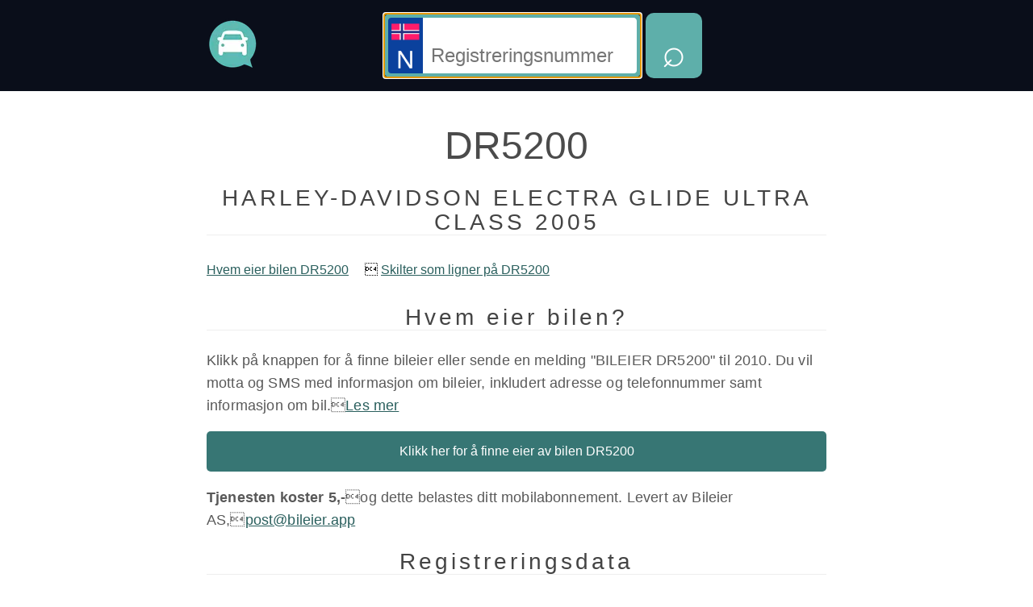

--- FILE ---
content_type: text/html; charset=UTF-8
request_url: https://bileier.app/kjoretoy/DR5200
body_size: 3233
content:
<!doctypehtml><html lang=no><meta charset=UTF-8><title>DR5200 - HARLEY-DAVIDSON ELECTRA GLIDE ULTRA CLASS 2005 | Bileier</title><meta content="Informasjon om bilen, bileier, kjøretøyopplysninger, spesifikasjoner, tekniske data, ytelse, drivstofføkonomi, utslipp, dimensjoner, hestekrefter, dreiemoment og vekt"name=Description><meta content="DR5200 - HARLEY-DAVIDSON ELECTRA GLIDE ULTRA CLASS 2005"property=og:title><meta content=https://bileier.app/kjoretoy/DR5200 property=og:url><meta content="Informasjon om bilen, bileier, kjøretøyopplysninger, spesifikasjoner, tekniske data, ytelse, drivstofføkonomi, utslipp, dimensjoner, hestekrefter, dreiemoment og vekt"property=og:description><meta content=https://bileier.app/bilskilt/og/DR5200.png property=og:image><meta content=image/png property=og:image:type><meta content=1200 property=og:image:width><meta content=630 property=og:image:height><meta content=nb_NO property=og:locale><meta content=Bileier property=og:site_name><meta content=website property=og:type><meta content=summary_large_image name=twitter:card><meta content=@bilsnakk name=twitter:site><meta content=width=device-width,initial-scale=1 name=viewport><link href=/assets/bileier-192.png rel=apple-touch-icon><meta content=#5eafaa name=theme-color><link href=/manifest.json rel=manifest><link href=/style.min.css rel=stylesheet><link rel="shortcut icon"href=/favicon.ico type=image/x-icon><script type=application/ld+json>{"@context":"https://schema.org","@type":["Car","ProductModel"],"name":"DR5200","description":"1995 HARLEY-DAVIDSON ELECTRA GLIDE ULTRA CLASS","vehicleIdentificationNumber":"1HD1FCR16TY601739","manufacturer":"HARLEY-DAVIDSON","brand":{"@type":"Brand","name":"ELECTRA GLIDE ULTRA CLASS"},"productionDate":"1995-09-01T00:00:00.000Z","numberOfAxles":2,"seatingCapacity":2,"color":"03","sku":"1HD1FCR16TY601739","image":"https://bileier.app/bilskilt/og/DR5200.png","speed":{"@type":"QuantitativeValue","maxValue":180,"unitCode":"KMH"},"weightTotal":{"@type":"QuantitativeValue","maxValue":571,"unitCode":"KGM"},"vehicleEngine":{"@type":"EngineSpecification","name":"Audi 2.0 TDI"},"aggregateRating":{"@type":"AggregateRating","ratingValue":"5","bestRating":"5","ratingCount":"1"}}</script><body><header><div><a href=/> <picture><source srcset="
                            /dist/images/logo@1x.webp 1x,
                            /dist/images/logo@2x.webp 2x,
                            /dist/images/logo@3x.webp 3x
                        "type=image/webp><img alt="Bileier logo"srcset="
                            /dist/images/logo@1x.png 1x,
                            /dist/images/logo@2x.png 2x,
                            /dist/images/logo@3x.png 3x
                        "class=header-logo-image height=64 src=/dist/images/logo@1x.png width=64></picture> </a><form onsubmit="document.location='/kjoretoy/'+document.getElementById('plate').value.trim().toUpperCase();return false"><input autofocus id=plate placeholder=Registreringsnummer required><button aria-label="Hent opplysninger">⌕</button></form><div></div></div></header><article><h1>DR5200</h1><h2>HARLEY-DAVIDSON ELECTRA GLIDE ULTRA CLASS 2005</h2><nav><a style="line-height: 40px;margin-right: 20px;white-space: nowrap;"href=/hvem-eier-bilen/DR5200>Hvem eier bilen DR5200</a> <a style="line-height: 40px;margin-right: 20px;white-space: nowrap;"href=/skilter-som-ligner-paa/DR5200>Skilter som ligner på DR5200</a></nav><section><h2>Hvem eier bilen?</h2><p>Klikk på knappen for å finne bileier eller sende en melding "BILEIER DR5200" til 2010. Du vil motta og SMS med informasjon om bileier, inkludert adresse og telefonnummer samt informasjon om bil.<a href=/hvem-eier-bilen/DR5200>Les mer</a></p><a style="background: #377674; color: white;display: block;padding: 1em;border-radius: 5px;text-decoration: none;text-align:center;"href=sms:2010?body=BILEIER%20DR5200>Klikk her for å finne eier av bilen DR5200</a><p><b>Tjenesten koster 5,-</b>og dette belastes ditt mobilabonnement. Levert av Bileier AS,<a href=post@bileier.app>post@bileier.app</a></section><section><h2>Registreringsdata</h2><table class=fullWidthOnSmallScreen><tbody><tr><td>Registreringsnummer<td>DR5200<tr><td>Personlig kjennemerke<td><tr><td>Understellsnummer / chassisnummer / VIN<td>1HD1FCR16TY601739<tr><td>Farge<td>03<tr><td>Merke<td>HARLEY-DAVIDSON<tr><td>Modell<td>ELECTRA GLIDE ULTRA CLASS<tr><td>EU-kode for kjøretøygruppe<td>L3e<tr><td>Kjøretøygruppe<td>Motorsykkel<tr><td>Antall seter<td>2<tr><td>Dato for førstegangsregistrering utlandet eller Norge<td>1. september 1995<tr><td>Dato for registrering på eier<td>7. mai 2021<tr><td>Dato for førstegangsregistrering i Norge (nytt kjøretøy) eller utland (bruktimportert kjøretøy)<td>17. august 2005<tr><td>Registreringsstatus<td>Registrert<tr><td>Bruktimportert<td>Ja</table></section><figure><svg viewbox="0 0 1024 228"height=77 preserveaspectratio=none width=277 xmlns=http://www.w3.org/2000/svg xmlns:xlink=http://www.w3.org/1999/xlink><title>Registreringsnummer DR5200</title><path d="M0 20 a20 20 0 0 1 20 -20 H1004 a20 20 0 0 1 20 20 v188 a20 20 0 0 1 -20 20 h-984 a20 20 0 0 1 -20 -20Z"fill=black /><path d="M20 20 h984 v188 h-984 Z"fill=white /><path d="M20 20 h120 v188 h-120 Z"fill=#033fa2 /><path d="M30 40 h100 v60 h-100 Z"fill=#fc2a6b /><path d="M30 60 h100 v20 h-100 Z"fill=white /><path d="M60 40 h20 v60 h-20 Z"fill=white /><path d="M30 65 h100 v10 h-100 Z"fill=#253184 /><path d="M65 40 h10 v60 h-10 Z"fill=#253184 /><path d="M60 130 h10 l20 30 v-30 h10 v50 h-10 l-20 -30 v30 h-10 Z"fill=white /><text font-family=Helvetica font-size=180 font-weight=500 length-adjust=spacingAndGlyphs letter-spacing=5 text-anchor=middle x=578 y=180>DR5200</text></svg><figcaption>Registreringsnummer DR5200</figcaption></figure><section><h2>EU-kontroll</h2><p>EU kontroll er en miljø- og sikkerhetskontroll som er pålagt alle bileiere. Fra det året bilen fyller 4 år skal alle biler inn til kontroll annethvert år. Bilen må tilfredsstille de offentlige kravene. Må feil utbedres, skal bilen til etterkontroll for å oppfylle kravene.<table class=fullWidthOnSmallScreen><tbody><tr><td>Sist EU-godkjent<td>Ikke kontrollert<tr><td>Neste frist for godkjent EU-kontroll<td>Ingen</table></section><section><h2>Utslipp</h2><table class=fullWidthOnSmallScreen><tbody><tr><td>Montert partikkelfilter<td>Nei<tr><td>NOx-utslipp for lette biler<td>Ikke oppgitt<tr><td>NOx-utslipp for tunge biler<td>Ikke oppgitt<tr><td>Partikkelutslipp<td>Ikke oppgitt<tr><td>Målemetode utslipp<td><tr><td>CO2-uslipp<td>Ikke oppgitt<tr><td>Drivstofforbruk<td>Ikke oppgitt</table></section><section><h2>Mål og vekt</h2><table style="caption-side: bottom"class=fullWidthOnSmallScreen><tbody><tr><td>Lengde<td>2400 mm<tr><td>Bredde<td>990 mm<tr><td>Tillatt totalvekt<td>571 kg<tr><td>Egenvekt uten fører<td>375 kg<tr><td>Tillatt vogntogvekt (tillatt totalvekt kjøretøy + tillatt totalvekt tilhenger)<td>Ikke oppgitt<tr><td>Tillatt taklast<td>Ikke oppgitt<tr><td>Tillatt tilhengervekt med brems<td>Ikke oppgitt<tr><td>Tillatt tilhengervekt uten brems<td>Ikke oppgitt<tr><td>Tillatt koplingslast (vekt på hengerfestet)<td>Ikke oppgitt</table></section><section><h2>Motor og kraftoverføring</h2><table class=fullWidthOnSmallScreen><tbody><tr><td>Motorkode<td><tr><td>Motorytelse / Effekt (kan også være hk for eldre kjøretøy)<td>44KW<br>59<tr><td>Sylindervolum motor / Slagvolum<td>1338 cm<sup>3</sup> <br> 1.3 liter<tr><td>Drivstoffkode<td>Bensin<tr><td>Girkassetype<td><tr><td>Hybrid<td>Nei<tr><td>Hybrid kategori<td></table></section><section><h2>Dekk og felg</h2><table class=fullWidthOnSmallScreen><tbody><tr><td>Antall aksler totalt<td>2<tr><td>Drivaksler<td>1<tr><th colspan=2>Kombinasjon 1<tr><th colspan=2>Aksel 1<tr><td>Dekkdimensjon<td>MT 90 X 16<tr><td>Felgdimensjon<td>3,00X16<tr><td>Lastindeks dekk<td>51<tr><td>Hastighetskode dekk<td>S 180 km<tr><td>Innpress for dekk- og felgkombinasjon<td><tr><th colspan=2>Aksel 2<tr><td>Dekkdimensjon<td>MT 90 X 16<tr><td>Felgdimensjon<td>3,00X16<tr><td>Lastindeks dekk<td>75<tr><td>Hastighetskode dekk<td>S 180 km<tr><td>Innpress for dekk- og felgkombinasjon<td></table></section></article><hr><footer><nav><a href=https://medium.com/bilsnakk>Blog</a><a href=https://twitter.com/bilsnakk>Twitter</a><a href=https://facebook.com/bilsnakk>Facebook</a><a href=https://www.instagram.com/bilsnakk>Instagram</a></nav><address>Ta kontakt med<a href=mailto:post@bileier.app>post@bileier.app</a>for spørsmål om denne siden.</address><p>© 2025 Bileier</footer><script defer>if ('serviceWorker' in navigator)
            window.addEventListener('load', function () {
                navigator.serviceWorker.register('/sw.js')
            })</script><script async src=https://www.googletagmanager.com/gtag/js?id=G-B5HVW54Y2S></script><script>window.dataLayer = window.dataLayer || []
        function gtag() {
            dataLayer.push(arguments)
        }
        gtag('js', new Date())
        gtag('config', 'G-B5HVW54Y2S')</script>